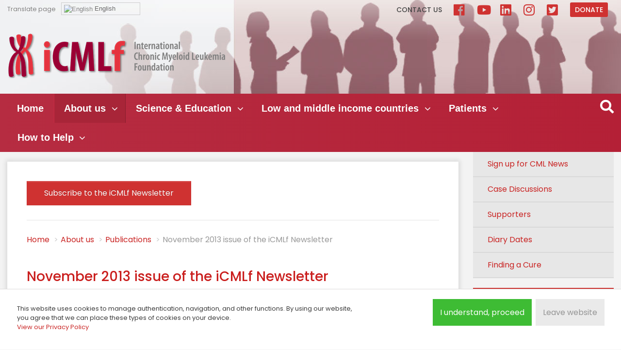

--- FILE ---
content_type: text/html; charset=utf-8
request_url: https://www.cml-foundation.org/about-us/publications/247-icmlf-newsletter-november-2013.html
body_size: 49744
content:
<!DOCTYPE html><html xmlns="http://www.w3.org/1999/xhtml" xml:lang="en-gb" lang="en-gb" dir="ltr" class="loading firsttime">
	<head>
  <script async src="https://www.googletagmanager.com/gtag/js?id=UA-134932194-1"></script>
<script>
  window.dataLayer = window.dataLayer || [];
  function gtag(){dataLayer.push(arguments);}
  gtag('js', new Date());

  gtag('config', 'UA-134932194-1');
</script>
		<link href="https://fonts.googleapis.com/css?family=Poppins:400,500,600,700" rel="stylesheet"> 
		<noscript>		<link rel="stylesheet" href="/media/system/css/system.css" type="text/css" />
		</noscript>		<link rel="stylesheet" href="/templates/system/css/system.css" type="text/css" />
		<link rel="stylesheet" href="https://use.fontawesome.com/releases/v5.4.2/css/all.css" integrity="sha384-/rXc/GQVaYpyDdyxK+ecHPVYJSN9bmVFBvjA/9eOB+pb3F2w2N6fc5qB9Ew5yIns" crossorigin="anonymous">
		<link rel="stylesheet" href="/templates/icmlf2018/css/forum.css" type="text/css"/>
		<link rel="stylesheet" href="/templates/icmlf2018/css/bootstrap.min.css" type="text/css"/>
		<link rel="stylesheet" href="/templates/icmlf2018/css/template.css?v=16" type="text/css"/>
				<meta http-equiv="X-UA-Compatible" content="IE=edge">
		<base href="https://www.cml-foundation.org/about-us/publications/247-icmlf-newsletter-november-2013.html" />
	<meta http-equiv="content-type" content="text/html; charset=utf-8" />
	<meta name="keywords" content="CML, International Chronic Myeloid Leukemia Foundation, Cancer, Hematologists, Global, Clinical, Research, Collaborations, independent not-for-profit foundation" />
	<meta name="rights" content="Copyright © 2021. All Rights Reserved. The iCMLf is registred as charity no. 1132984 in England and Wales." />
	<meta name="og:title" content="November 2013 issue of the iCMLf Newsletter" />
	<meta name="og:type" content="article" />
	<meta name="og:image" content="https://www.cml-foundation.org/images/iCMLf_Newsletter_Nov_2013.jpg" />
	<meta name="og:url" content="https://www.cml-foundation.org/about-us/publications/247-icmlf-newsletter-november-2013.html" />
	<meta name="og:site_name" content="International CML Foundation" />
	<meta name="og:description" content="International CML Foundation to improve the outcomes for patients with CML globally." />
	<meta name="author" content="Stefanie Bockwinkel" />
	<meta name="description" content="International CML Foundation to improve the outcomes for patients with CML globally." />
	<title>iCMLf - November 2013 issue of the iCMLf Newsletter - About us | International CML Foundation</title>
	<link href="/templates/icmlf2018/favicon.ico" rel="shortcut icon" type="image/vnd.microsoft.icon" />
	<link href="/plugins/system/jce/css/content.css?762c67e11b7db1abf4128f86f24e67c5" rel="stylesheet" type="text/css" />
	<link href="/media/plg_system_eprivacy/css/definitions.min.css?762c67e11b7db1abf4128f86f24e67c5" rel="stylesheet" type="text/css" />
	<link href="/media/plg_system_eprivacy/css/ribbon.min.css?762c67e11b7db1abf4128f86f24e67c5" rel="stylesheet" type="text/css" />
	<link href="/media/djmegamenu/themes/custom208.css?v=4.0.0.pro" rel="stylesheet" type="text/css" />
	<link href="/modules/mod_djmegamenu/assets/css/animations.css?v=4.0.0.pro" rel="stylesheet" type="text/css" />
	<link href="/modules/mod_djmegamenu/assets/css/offcanvas.css?v=4.0.0.pro" rel="stylesheet" type="text/css" />
	<link href="/modules/mod_djmegamenu/mobilethemes/light/djmobilemenu.css?v=4.0.0.pro" rel="stylesheet" type="text/css" />
	<link href="//maxcdn.bootstrapcdn.com/font-awesome/4.7.0/css/font-awesome.min.css" rel="stylesheet" type="text/css" />
	<style type="text/css">
.activebar-container {
background-color:#e1e1e1;
border-bottom:1px solid #828282;
color:#393939;
padding: 0 30px;
}
.activebar-container p {
margin:5px;
text-align:left;
}
.activebar-container button {
float:right;
clear:none;
margin:5px 10px 10px;
padding:5px 10px;
}
.activebar-container button.decline {
color:#fff;
background-color:#d33131;
margin-right: 120px;
border: 1px solid #828282;
}
.activebar-container button.accept {
color:#000;
background-color:#48d331;
border: 1px solid #828282;
}
.activebar-container ul.links, .activebar-container ul.links li {
display:block;
    padding: 0;
    margin: 0;
}
.activebar-container ul.links li {
float:left;
clear:none;
}
.activebar-container ul.links li a {
color: #a48787;
}		.dj-hideitem { display: none !important; }

		@media (min-width: 992px) {	
			#dj-megamenu208mobile { display: none; }
		}
		@media (max-width: 991px) {
			#dj-megamenu208, #dj-megamenu208sticky, #dj-megamenu208placeholder { display: none !important; }
		}
	
#goog-gt-tt {display:none !important;}
.goog-te-banner-frame {display:none !important;}
.goog-te-menu-value:hover {text-decoration:none !important;}
body {top:0 !important;}
#google_translate_element2 {display:none!important;}

        .switcher {font-family:Arial;font-size:10pt;text-align:left;cursor:pointer;overflow:hidden;width:163px;line-height:17px;}
        .switcher a {text-decoration:none;display:block;font-size:10pt;-webkit-box-sizing:content-box;-moz-box-sizing:content-box;box-sizing:content-box;}
        .switcher a img {vertical-align:middle;display:inline;border:0;padding:0;margin:0;opacity:0.8;}
        .switcher a:hover img {opacity:1;}
        .switcher .selected {background:#FFFFFF url(/modules/mod_gtranslate/tmpl/lang/switcher.png) repeat-x;position:relative;z-index:9999;}
        .switcher .selected a {border:1px solid #CCCCCC;background:url(/modules/mod_gtranslate/tmpl/lang/arrow_down.png) 146px center no-repeat;color:#666666;padding:3px 5px;width:151px;}
        .switcher .selected a.open {background-image:url(/modules/mod_gtranslate/tmpl/lang/arrow_up.png)}
        .switcher .selected a:hover {background:#F0F0F0 url(/modules/mod_gtranslate/tmpl/lang/arrow_down.png) 146px center no-repeat;}
        .switcher .option {position:relative;z-index:9998;border-left:1px solid #CCCCCC;border-right:1px solid #CCCCCC;border-bottom:1px solid #CCCCCC;background-color:#EEEEEE;display:none;width:161px;max-height:198px;-webkit-box-sizing:content-box;-moz-box-sizing:content-box;box-sizing:content-box;overflow-y:auto;overflow-x:hidden;}
        .switcher .option a {color:#000;padding:3px 5px;}
        .switcher .option a:hover {background:#FFC;}
        .switcher .option a.selected {background:#FFC;}
        #selected_lang_name {float: none;}
        .l_name {float: none !important;margin: 0;}
        .switcher .option::-webkit-scrollbar-track{-webkit-box-shadow:inset 0 0 3px rgba(0,0,0,0.3);border-radius:5px;background-color:#F5F5F5;}
        .switcher .option::-webkit-scrollbar {width:5px;}
        .switcher .option::-webkit-scrollbar-thumb {border-radius:5px;-webkit-box-shadow: inset 0 0 3px rgba(0,0,0,.3);background-color:#888;}
    
	</style>
	<script type="application/json" class="joomla-script-options new">{"csrf.token":"532fbd94f206ef114cd481d7de02cf89","system.paths":{"root":"","base":""},"joomla.jtext":{"PLG_SYS_EPRIVACY_JSMESSAGE":"By clicking OK, you are accepting cookies.","PLG_SYS_EPRIVACY_MESSAGE":"This website uses cookies to manage authentication, navigation, and other functions. By using our website, you agree that we can place these types of cookies on your device.<\/br><a href=\"\/privacy-policy.html\">View our Privacy Policy <\/a>","PLG_SYS_EPRIVACY_TH_COOKIENAME":"Cookie Name","PLG_SYS_EPRIVACY_TH_COOKIEDOMAIN":"Domain","PLG_SYS_EPRIVACY_TH_COOKIEDESCRIPTION":"Description","PLG_SYS_EPRIVACY_TD_SESSIONCOOKIE":"Session Cookie","PLG_SYS_EPRIVACY_TD_SESSIONCOOKIE_DESC":"The session cookie is required for authentication, preference tracking, and other necessary functions to fully engage with this website.  The name of the session cookie is randomly generated.","PLG_SYS_EPRIVACY_POLICYTEXT":"View Privacy Policy","PLG_SYS_EPRIVACY_LAWLINK_TEXT":"View e-Privacy Directive Documents","PLG_SYS_EPRIVACY_GDPRLINK_TEXT":"View GDPR Documents","PLG_SYS_EPRIVACY_AGREE":"I understand, proceed","PLG_SYS_EPRIVACY_DECLINE":"Leave website","PLG_SYS_EPRIVACY_CONFIRMUNACCEPT":"Performing this action will remove all cookies set by this website.  Third party cookies will no longer communicate to their parent sites, but cannot be removed by this website and must be removed by other means.\n\nAre you sure you want to disable and remove cookies?"},"plg_system_eprivacy":{"displaytype":"ribbon","autoopen":true,"accepted":false,"root":"\/index.php","cookies":{"sessioncookie":false,"accepted":[]},"cookie":{"domain":".","path":null},"loginlinks":[],"country":"not detected","cookieregex":{"10":[{"name":"^_ga$|^_gid$|^_gtm_","type":"regex","domain":"","path":""}]},"policyurl":"\/privacy-policy.html","policytarget":"_blank","agreeclass":"","declineclass":"","lawlink":[]}}</script>
	<script src="/media/jui/js/jquery.min.js?762c67e11b7db1abf4128f86f24e67c5" type="text/javascript"></script>
	<script src="/media/jui/js/bootstrap.min.js?762c67e11b7db1abf4128f86f24e67c5" type="text/javascript"></script>
	<script src="/media/system/js/core.js?762c67e11b7db1abf4128f86f24e67c5" type="text/javascript"></script>
	<script src="/media/plg_system_eprivacy/js/base64.min.js?762c67e11b7db1abf4128f86f24e67c5" type="text/javascript"></script>
	<script src="/media/plg_system_eprivacy/js/eprivacy.class.min.js?762c67e11b7db1abf4128f86f24e67c5" type="text/javascript"></script>
	<script src="/modules/mod_djmegamenu/assets/js/jquery.djmegamenu.js?v=4.0.0.pro" type="text/javascript" defer="defer"></script>
	<script src="/modules/mod_djmegamenu/assets/js/jquery.djmobilemenu.js?v=4.0.0.pro" type="text/javascript" defer="defer"></script>
	<script type="text/javascript">

	(function(){
		var cb = function() {
			var add = function(css, id) {
				if(document.getElementById(id)) return;
				
				var l = document.createElement('link'); l.rel = 'stylesheet'; l.id = id; l.href = css;
				var h = document.getElementsByTagName('head')[0]; h.appendChild(l);
			}
			add('/media/djextensions/css/animate.min.css', 'animate_min_css');
			add('/media/djextensions/css/animate.ext.css', 'animate_ext_css');
		};
		var raf = requestAnimationFrame || mozRequestAnimationFrame || webkitRequestAnimationFrame || msRequestAnimationFrame;
		if (raf) raf(cb);
		else window.addEventListener('load', cb);
	})();
        jQuery(document).ready(function() {
            jQuery('.switcher .selected').click(function() {jQuery('.switcher .option a img').each(function() {if(!jQuery(this)[0].hasAttribute('src'))jQuery(this).attr('src', jQuery(this).attr('data-gt-lazy-src'))});if(!(jQuery('.switcher .option').is(':visible'))) {jQuery('.switcher .option').stop(true,true).delay(100).slideDown(500);jQuery('.switcher .selected a').toggleClass('open')}});
            jQuery('.switcher .option').bind('mousewheel', function(e) {var options = jQuery('.switcher .option');if(options.is(':visible'))options.scrollTop(options.scrollTop() - e.originalEvent.wheelDelta);return false;});
            jQuery('body').not('.switcher').click(function(e) {if(jQuery('.switcher .option').is(':visible') && e.target != jQuery('.switcher .option').get(0)) {jQuery('.switcher .option').stop(true,true).delay(100).slideUp(500);jQuery('.switcher .selected a').toggleClass('open')}});
        });
    jQuery(document).ready(function() {if(GTranslateGetCurrentLang() != null){var lang_html = jQuery('div.switcher div.option').find('img[alt="'+GTranslateGetCurrentLang()+'"]').parent().html();if(typeof lang_html != 'undefined')jQuery('div.switcher div.selected a').html(lang_html.replace('data-gt-lazy-', ''));}});
	</script>


		<meta name="viewport" content="width=device-width, initial-scale=1.0">
			</head>

<body class=""><div class="dj-offcanvas-wrapper"><div class="dj-offcanvas-pusher"><div class="dj-offcanvas-pusher-in">
<div id="logonav">
	<div class="container">
		<div class="row">
			<div id="logoheader" class="col-12 col-sm-12 col-md-5 col-lg-5 col-xl-7">
						<div class="moduletabletranslatepage">
							<h3>Translate page</h3>
						

<script type="text/javascript">
/* <![CDATA[ */
function GTranslateGetCurrentLang() {var keyValue = document.cookie.match('(^|;) ?googtrans=([^;]*)(;|$)');return keyValue ? keyValue[2].split('/')[2] : null;}
function GTranslateFireEvent(element,event){try{if(document.createEventObject){var evt=document.createEventObject();element.fireEvent('on'+event,evt)}else{var evt=document.createEvent('HTMLEvents');evt.initEvent(event,true,true);element.dispatchEvent(evt)}}catch(e){}}
function doGTranslate(lang_pair){if(lang_pair.value)lang_pair=lang_pair.value;if(lang_pair=='')return;var lang=lang_pair.split('|')[1];if(GTranslateGetCurrentLang() == null && lang == lang_pair.split('|')[0])return;var teCombo;var sel=document.getElementsByTagName('select');for(var i=0;i<sel.length;i++)if(sel[i].className=='goog-te-combo')teCombo=sel[i];if(document.getElementById('google_translate_element2')==null||document.getElementById('google_translate_element2').innerHTML.length==0||teCombo.length==0||teCombo.innerHTML.length==0){setTimeout(function(){doGTranslate(lang_pair)},500)}else{teCombo.value=lang;GTranslateFireEvent(teCombo,'change');GTranslateFireEvent(teCombo,'change')}}
/* ]]> */
</script>
<div id="google_translate_element2"></div>
<script type="text/javascript">function googleTranslateElementInit2() {new google.translate.TranslateElement({pageLanguage: 'en', autoDisplay: false}, 'google_translate_element2');}</script>
<script type="text/javascript" src="//translate.google.com/translate_a/element.js?cb=googleTranslateElementInit2"></script>

<div class="switcher notranslate"><div class="selected"><a href="#" onclick="return false;"><img src="/modules/mod_gtranslate/tmpl/lang/16/en.png" height="16" width="16" alt="English" /> English</a></div><div class="option"><a href="#" onclick="doGTranslate('en|en');jQuery('div.switcher div.selected a').html(jQuery(this).html());return false;" title="English" class="nturl  selected"><img data-gt-lazy-src="/modules/mod_gtranslate/tmpl/lang/16/en.png" height="16" width="16" alt="en" /> English</a><a href="#" onclick="doGTranslate('en|bg');jQuery('div.switcher div.selected a').html(jQuery(this).html());return false;" title="Bulgarian" class="nturl "><img data-gt-lazy-src="/modules/mod_gtranslate/tmpl/lang/16/bg.png" height="16" width="16" alt="bg" /> Bulgarian</a><a href="#" onclick="doGTranslate('en|zh-CN');jQuery('div.switcher div.selected a').html(jQuery(this).html());return false;" title="Chinese (Simplified)" class="nturl "><img data-gt-lazy-src="/modules/mod_gtranslate/tmpl/lang/16/zh-CN.png" height="16" width="16" alt="zh-CN" /> Chinese (Simplified)</a><a href="#" onclick="doGTranslate('en|hr');jQuery('div.switcher div.selected a').html(jQuery(this).html());return false;" title="Croatian" class="nturl "><img data-gt-lazy-src="/modules/mod_gtranslate/tmpl/lang/16/hr.png" height="16" width="16" alt="hr" /> Croatian</a><a href="#" onclick="doGTranslate('en|cs');jQuery('div.switcher div.selected a').html(jQuery(this).html());return false;" title="Czech" class="nturl "><img data-gt-lazy-src="/modules/mod_gtranslate/tmpl/lang/16/cs.png" height="16" width="16" alt="cs" /> Czech</a><a href="#" onclick="doGTranslate('en|da');jQuery('div.switcher div.selected a').html(jQuery(this).html());return false;" title="Danish" class="nturl "><img data-gt-lazy-src="/modules/mod_gtranslate/tmpl/lang/16/da.png" height="16" width="16" alt="da" /> Danish</a><a href="#" onclick="doGTranslate('en|nl');jQuery('div.switcher div.selected a').html(jQuery(this).html());return false;" title="Dutch" class="nturl "><img data-gt-lazy-src="/modules/mod_gtranslate/tmpl/lang/16/nl.png" height="16" width="16" alt="nl" /> Dutch</a><a href="#" onclick="doGTranslate('en|fi');jQuery('div.switcher div.selected a').html(jQuery(this).html());return false;" title="Finnish" class="nturl "><img data-gt-lazy-src="/modules/mod_gtranslate/tmpl/lang/16/fi.png" height="16" width="16" alt="fi" /> Finnish</a><a href="#" onclick="doGTranslate('en|fr');jQuery('div.switcher div.selected a').html(jQuery(this).html());return false;" title="French" class="nturl "><img data-gt-lazy-src="/modules/mod_gtranslate/tmpl/lang/16/fr.png" height="16" width="16" alt="fr" /> French</a><a href="#" onclick="doGTranslate('en|de');jQuery('div.switcher div.selected a').html(jQuery(this).html());return false;" title="German" class="nturl "><img data-gt-lazy-src="/modules/mod_gtranslate/tmpl/lang/16/de.png" height="16" width="16" alt="de" /> German</a><a href="#" onclick="doGTranslate('en|el');jQuery('div.switcher div.selected a').html(jQuery(this).html());return false;" title="Greek" class="nturl "><img data-gt-lazy-src="/modules/mod_gtranslate/tmpl/lang/16/el.png" height="16" width="16" alt="el" /> Greek</a><a href="#" onclick="doGTranslate('en|iw');jQuery('div.switcher div.selected a').html(jQuery(this).html());return false;" title="Hebrew" class="nturl "><img data-gt-lazy-src="/modules/mod_gtranslate/tmpl/lang/16/iw.png" height="16" width="16" alt="iw" /> Hebrew</a><a href="#" onclick="doGTranslate('en|hi');jQuery('div.switcher div.selected a').html(jQuery(this).html());return false;" title="Hindi" class="nturl "><img data-gt-lazy-src="/modules/mod_gtranslate/tmpl/lang/16/hi.png" height="16" width="16" alt="hi" /> Hindi</a><a href="#" onclick="doGTranslate('en|id');jQuery('div.switcher div.selected a').html(jQuery(this).html());return false;" title="Indonesian" class="nturl "><img data-gt-lazy-src="/modules/mod_gtranslate/tmpl/lang/16/id.png" height="16" width="16" alt="id" /> Indonesian</a><a href="#" onclick="doGTranslate('en|it');jQuery('div.switcher div.selected a').html(jQuery(this).html());return false;" title="Italian" class="nturl "><img data-gt-lazy-src="/modules/mod_gtranslate/tmpl/lang/16/it.png" height="16" width="16" alt="it" /> Italian</a><a href="#" onclick="doGTranslate('en|ja');jQuery('div.switcher div.selected a').html(jQuery(this).html());return false;" title="Japanese" class="nturl "><img data-gt-lazy-src="/modules/mod_gtranslate/tmpl/lang/16/ja.png" height="16" width="16" alt="ja" /> Japanese</a><a href="#" onclick="doGTranslate('en|ko');jQuery('div.switcher div.selected a').html(jQuery(this).html());return false;" title="Korean" class="nturl "><img data-gt-lazy-src="/modules/mod_gtranslate/tmpl/lang/16/ko.png" height="16" width="16" alt="ko" /> Korean</a><a href="#" onclick="doGTranslate('en|mk');jQuery('div.switcher div.selected a').html(jQuery(this).html());return false;" title="Macedonian" class="nturl "><img data-gt-lazy-src="/modules/mod_gtranslate/tmpl/lang/16/mk.png" height="16" width="16" alt="mk" /> Macedonian</a><a href="#" onclick="doGTranslate('en|pl');jQuery('div.switcher div.selected a').html(jQuery(this).html());return false;" title="Polish" class="nturl "><img data-gt-lazy-src="/modules/mod_gtranslate/tmpl/lang/16/pl.png" height="16" width="16" alt="pl" /> Polish</a><a href="#" onclick="doGTranslate('en|pt');jQuery('div.switcher div.selected a').html(jQuery(this).html());return false;" title="Portuguese" class="nturl "><img data-gt-lazy-src="/modules/mod_gtranslate/tmpl/lang/16/pt.png" height="16" width="16" alt="pt" /> Portuguese</a><a href="#" onclick="doGTranslate('en|ro');jQuery('div.switcher div.selected a').html(jQuery(this).html());return false;" title="Romanian" class="nturl "><img data-gt-lazy-src="/modules/mod_gtranslate/tmpl/lang/16/ro.png" height="16" width="16" alt="ro" /> Romanian</a><a href="#" onclick="doGTranslate('en|ru');jQuery('div.switcher div.selected a').html(jQuery(this).html());return false;" title="Russian" class="nturl "><img data-gt-lazy-src="/modules/mod_gtranslate/tmpl/lang/16/ru.png" height="16" width="16" alt="ru" /> Russian</a><a href="#" onclick="doGTranslate('en|sr');jQuery('div.switcher div.selected a').html(jQuery(this).html());return false;" title="Serbian" class="nturl "><img data-gt-lazy-src="/modules/mod_gtranslate/tmpl/lang/16/sr.png" height="16" width="16" alt="sr" /> Serbian</a><a href="#" onclick="doGTranslate('en|sk');jQuery('div.switcher div.selected a').html(jQuery(this).html());return false;" title="Slovak" class="nturl "><img data-gt-lazy-src="/modules/mod_gtranslate/tmpl/lang/16/sk.png" height="16" width="16" alt="sk" /> Slovak</a><a href="#" onclick="doGTranslate('en|sl');jQuery('div.switcher div.selected a').html(jQuery(this).html());return false;" title="Slovenian" class="nturl "><img data-gt-lazy-src="/modules/mod_gtranslate/tmpl/lang/16/sl.png" height="16" width="16" alt="sl" /> Slovenian</a><a href="#" onclick="doGTranslate('en|es');jQuery('div.switcher div.selected a').html(jQuery(this).html());return false;" title="Spanish" class="nturl "><img data-gt-lazy-src="/modules/mod_gtranslate/tmpl/lang/16/es.png" height="16" width="16" alt="es" /> Spanish</a><a href="#" onclick="doGTranslate('en|sv');jQuery('div.switcher div.selected a').html(jQuery(this).html());return false;" title="Swedish" class="nturl "><img data-gt-lazy-src="/modules/mod_gtranslate/tmpl/lang/16/sv.png" height="16" width="16" alt="sv" /> Swedish</a><a href="#" onclick="doGTranslate('en|th');jQuery('div.switcher div.selected a').html(jQuery(this).html());return false;" title="Thai" class="nturl "><img data-gt-lazy-src="/modules/mod_gtranslate/tmpl/lang/16/th.png" height="16" width="16" alt="th" /> Thai</a><a href="#" onclick="doGTranslate('en|tr');jQuery('div.switcher div.selected a').html(jQuery(this).html());return false;" title="Turkish" class="nturl "><img data-gt-lazy-src="/modules/mod_gtranslate/tmpl/lang/16/tr.png" height="16" width="16" alt="tr" /> Turkish</a><a href="#" onclick="doGTranslate('en|vi');jQuery('div.switcher div.selected a').html(jQuery(this).html());return false;" title="Vietnamese" class="nturl "><img data-gt-lazy-src="/modules/mod_gtranslate/tmpl/lang/16/vi.png" height="16" width="16" alt="vi" /> Vietnamese</a></div></div>		</div>
			<div class="moduletable logo">
						

<div class="custom logo"  >
	<p><a href="/"><img src="/images/template/logo.png" class="img-fluid" alt="ICMLF" /></a></p></div>
		</div>
	
			</div>
			<div id="donate" class="col-12 col-sm-12 col-md-7 col-lg-7 col-xl-5">
				<ul class="nav menu mod-list">
<li class="item-11"><a href="/contact-us.html" >Contact us</a></li><li class="item-1153"><a href="http://www.facebook.com/iCMLf/" target="_blank" rel="noopener noreferrer">Facebook</a></li><li class="item-1348"><a href="https://www.youtube.com/@icmlf" target="_blank" rel="noopener noreferrer">YouTube</a></li><li class="item-1347"><a href="https://www.linkedin.com/company/international-cml-foundation" target="_blank" rel="noopener noreferrer">LinkedIn</a></li><li class="item-1346"><a href="https://www.instagram.com/icmlf" target="_blank" rel="noopener noreferrer">Instagram</a></li><li class="item-1323"><a href="https://twitter.com/icmlf" target="_blank" rel="noopener noreferrer">Twitter</a></li><li class="item-974"><a href="/about-icmlf/support-us.html" class="donatebtn">Donate</a></li></ul>

			</div>
		</div>	
	</div>
</div>
<div id="header">
	<div class="container">
		<div class="row">
			<div id="mainnavigation" class="col-11">
<div class="dj-megamenu-wrapper">


<ul id="dj-megamenu208" class="dj-megamenu dj-megamenu-custom208 horizontalMenu "
	data-options='{"wrap":null,"animIn":"fadeInUp","animOut":"zoomOut","animSpeed":"normal","openDelay":"250","closeDelay":"250","event":"mouseenter","fixed":"0","offset":"0","theme":"custom208","direction":"ltr","wcag":"1"}' data-trigger="991">
<li class="dj-up itemid392 first"><a class="dj-up_a  " href="/" ><span >Home</span></a></li><li class="dj-up itemid397 active parent"><a class="dj-up_a active " href="/about-us.html" ><span class="dj-drop" >About us<em class="arrow" aria-hidden="true"></em></span></a><div class="dj-subwrap  single_column subcols1" style=""><div class="dj-subwrap-in" style="width:300px;"><div class="dj-subcol" style="width:300px"><ul class="dj-submenu"><li class="itemid398 first"><a href="/about-us/the-icmlf.html" >The iCMLf</a></li><li class="itemid403"><a href="/about-us/our-programs.html" >Our Programs</a></li><li class="itemid1170"><a href="/about-us/finding-a-cure.html" >Finding a cure</a></li><li class="itemid400"><a href="/about-us/governance-and-structure.html" >Governance and Structure</a></li><li class="itemid500"><a href="/about-us/john-goldman.html" >John Goldman Fund</a></li><li class="itemid404"><a href="/about-us/news.html" >News</a></li><li class="itemid405 current active"><a class="active " href="/about-us/publications.html" >Publications</a></li><li class="itemid409"><a href="/about-us/prizes.html" >Prizes</a></li></ul></div><div style="clear:both;height:0"></div></div></div></li><li class="dj-up itemid411 parent"><a class="dj-up_a  " href="/science-education.html" ><span class="dj-drop" >Science &amp; Education<em class="arrow" aria-hidden="true"></em></span></a><div class="dj-subwrap  single_column subcols1" style=""><div class="dj-subwrap-in" style="width:300px;"><div class="dj-subcol" style="width:300px"><ul class="dj-submenu"><li class="itemid1300 first"><a href="/science-education/icmlf-conversations.html" >iCMLf Conversations</a></li><li class="itemid1326"><a href="https://knowledge.cml-foundation.org/" target="_blank" >Knowledge Centre</a></li><li class="itemid413"><a href="/icmlf-forum.html" >Case Discussions</a></li><li class="itemid415"><a href="/science-education/scientific-news-cml.html" >CML Scientific News</a></li><li class="itemid759"><a href="/science-education/scientific-news-cml-2.html" >CML Publications</a></li><li class="itemid760"><a href="/science-education/scientific-news-cml-3.html" >CML Expert Opinions</a></li><li class="itemid414"><a href="/science-education/meetings.html" >Meetings</a></li><li class="itemid1400"><a href="/science-education/science-clinical-trials.html" >Clinical Trials</a></li><li class="itemid657"><a href="/science-education/science-guidelines.html" >Guidelines</a></li><li class="itemid416"><a href="/science-education/pediatric-cml.html" >Pediatric CML</a></li></ul></div><div style="clear:both;height:0"></div></div></div></li><li class="dj-up itemid417 parent"><a class="dj-up_a  " href="/lmic-programs.html" ><span class="dj-drop" >Low and middle income countries<em class="arrow" aria-hidden="true"></em></span></a><div class="dj-subwrap  single_column subcols1" style=""><div class="dj-subwrap-in" style="width:300px;"><div class="dj-subcol" style="width:300px"><ul class="dj-submenu"><li class="itemid418 first"><a href="/lmic-programs/the-ersap-program.html" >The LMIC Program</a></li><li class="itemid1344"><a href="https://knowledge.cml-foundation.org/" target="_blank" >Knowledge Centre </a></li><li class="itemid1345"><a href="/lmic-programs/regional-discussion-groups-on-cml.html" >Regional Discussion Groups</a></li><li class="itemid803"><a href="/lmic-programs/ersap-publications.html" >LMIC Publications</a></li><li class="itemid419"><a href="/lmic-programs/clinical-preceptorships.html" >Clinical Preceptorships</a></li><li class="itemid422"><a href="/lmic-programs/diagnostics-program.html" >Diagnostics Program</a></li></ul></div><div style="clear:both;height:0"></div></div></div></li><li class="dj-up itemid427 parent"><a class="dj-up_a  " href="/patients.html" ><span class="dj-drop" >Patients<em class="arrow" aria-hidden="true"></em></span></a><div class="dj-subwrap  single_column subcols1" style=""><div class="dj-subwrap-in" style="width:300px;"><div class="dj-subcol" style="width:300px"><ul class="dj-submenu"><li class="itemid426 first"><a href="/patients/informations-on-cml.html" >Information on CML</a></li><li class="itemid428"><a href="/patients/patient-advocacy.html" >CML Diagnosis &amp; Management</a></li><li class="itemid719"><a href="/patients/patient-advocacy-2.html" >Doctor-Patient Dialogue</a></li><li class="itemid720"><a href="/patients/patient-advocacy-3.html" >CML Research</a></li><li class="itemid726"><a href="/patients/patient-advocacy-9.html" >CML Meetings</a></li><li class="itemid722"><a href="/patients/patient-advocacy-5.html" >CML in Children &amp; Young Adults</a></li><li class="itemid723"><a href="/patients/patient-advocacy-6.html" >Patients' Voices</a></li><li class="itemid724"><a href="/patients/patient-advocacy-7.html" >World CML Day</a></li><li class="itemid725"><a href="/patients/patient-advocacy-8.html" >Services &amp; Links</a></li></ul></div><div style="clear:both;height:0"></div></div></div></li><li class="dj-up itemid1337 parent"><a class="dj-up_a  " href="#" ><span class="dj-drop" >How to Help<em class="arrow" aria-hidden="true"></em></span></a><div class="dj-subwrap  single_column subcols1" style=""><div class="dj-subwrap-in" style="width:300px;"><div class="dj-subcol" style="width:300px"><ul class="dj-submenu"><li class="itemid1338 first"><a href="/about-icmlf/support-us.html" >Donate Now</a></li><li class="itemid1399"><a href="https://fundraise-for-the-icmlf.raisely.com/" target="_blank" >Fundraise</a></li><li class="itemid1339"><a href="/supporters.html" >Supporters</a></li><li class="itemid1340"><a href="/how-to-help/donate-in-memory.html" >Donate in Memory</a></li><li class="itemid1343"><a href="/how-to-help/climb-for-a-cure.html" >Climb For a Cure</a></li></ul></div><div style="clear:both;height:0"></div></div></div></li></ul>


	<div id="dj-megamenu208mobile" class="dj-megamenu-offcanvas dj-megamenu-offcanvas-light ">
		<a href="#" class="dj-mobile-open-btn" aria-label="Open mobile menu"><span class="fa fa-bars" aria-hidden="true"></span></a>		
		<aside id="dj-megamenu208offcanvas" class="dj-offcanvas dj-offcanvas-light " data-effect="3">
			<div class="dj-offcanvas-top">
				<a href="#" class="dj-offcanvas-close-btn" aria-label="Close mobile menu"><span class="fa fa-close" aria-hidden="true"></span></a>
			</div>
						
						
			<div class="dj-offcanvas-content">			
				<ul class="dj-mobile-nav dj-mobile-light ">
<li class="dj-mobileitem itemid-392"><a href="/" >Home</a></li><li class="dj-mobileitem itemid-397 active deeper parent"><a href="/about-us.html" >About us</a><ul class="dj-mobile-nav-child"><li class="dj-mobileitem itemid-398"><a href="/about-us/the-icmlf.html" >The iCMLf</a></li><li class="dj-mobileitem itemid-403"><a href="/about-us/our-programs.html" >Our Programs</a></li><li class="dj-mobileitem itemid-1170"><a href="/about-us/finding-a-cure.html" >Finding a cure</a></li><li class="dj-mobileitem itemid-400"><a href="/about-us/governance-and-structure.html" >Governance and Structure</a></li><li class="dj-mobileitem itemid-500"><a href="/about-us/john-goldman.html" >John Goldman Fund</a></li><li class="dj-mobileitem itemid-404"><a href="/about-us/news.html" >News</a></li><li class="dj-mobileitem itemid-405 current active"><a href="/about-us/publications.html" >Publications</a></li><li class="dj-mobileitem itemid-409"><a href="/about-us/prizes.html" >Prizes</a></li></ul></li><li class="dj-mobileitem itemid-411 deeper parent"><a href="/science-education.html" >Science &amp; Education</a><ul class="dj-mobile-nav-child"><li class="dj-mobileitem itemid-1300"><a href="/science-education/icmlf-conversations.html" >iCMLf Conversations</a></li><li class="dj-mobileitem itemid-1326"><a href="https://knowledge.cml-foundation.org/" target="_blank" >Knowledge Centre</a></li><li class="dj-mobileitem itemid-413"><a href="/icmlf-forum.html" >Case Discussions</a></li><li class="dj-mobileitem itemid-415"><a href="/science-education/scientific-news-cml.html" >CML Scientific News</a></li><li class="dj-mobileitem itemid-759"><a href="/science-education/scientific-news-cml-2.html" >CML Publications</a></li><li class="dj-mobileitem itemid-760"><a href="/science-education/scientific-news-cml-3.html" >CML Expert Opinions</a></li><li class="dj-mobileitem itemid-414"><a href="/science-education/meetings.html" >Meetings</a></li><li class="dj-mobileitem itemid-1400"><a href="/science-education/science-clinical-trials.html" >Clinical Trials</a></li><li class="dj-mobileitem itemid-657"><a href="/science-education/science-guidelines.html" >Guidelines</a></li><li class="dj-mobileitem itemid-416"><a href="/science-education/pediatric-cml.html" >Pediatric CML</a></li></ul></li><li class="dj-mobileitem itemid-417 deeper parent"><a href="/lmic-programs.html" >Low and middle income countries</a><ul class="dj-mobile-nav-child"><li class="dj-mobileitem itemid-418"><a href="/lmic-programs/the-ersap-program.html" >The LMIC Program</a></li><li class="dj-mobileitem itemid-1344"><a href="https://knowledge.cml-foundation.org/" target="_blank" >Knowledge Centre </a></li><li class="dj-mobileitem itemid-1345"><a href="/lmic-programs/regional-discussion-groups-on-cml.html" >Regional Discussion Groups</a></li><li class="dj-mobileitem itemid-803"><a href="/lmic-programs/ersap-publications.html" >LMIC Publications</a></li><li class="dj-mobileitem itemid-419"><a href="/lmic-programs/clinical-preceptorships.html" >Clinical Preceptorships</a></li><li class="dj-mobileitem itemid-422"><a href="/lmic-programs/diagnostics-program.html" >Diagnostics Program</a></li></ul></li><li class="dj-mobileitem itemid-427 deeper parent"><a href="/patients.html" >Patients</a><ul class="dj-mobile-nav-child"><li class="dj-mobileitem itemid-426"><a href="/patients/informations-on-cml.html" >Information on CML</a></li><li class="dj-mobileitem itemid-428"><a href="/patients/patient-advocacy.html" >CML Diagnosis &amp; Management</a></li><li class="dj-mobileitem itemid-719"><a href="/patients/patient-advocacy-2.html" >Doctor-Patient Dialogue</a></li><li class="dj-mobileitem itemid-720"><a href="/patients/patient-advocacy-3.html" >CML Research</a></li><li class="dj-mobileitem itemid-726"><a href="/patients/patient-advocacy-9.html" >CML Meetings</a></li><li class="dj-mobileitem itemid-722"><a href="/patients/patient-advocacy-5.html" >CML in Children &amp; Young Adults</a></li><li class="dj-mobileitem itemid-723"><a href="/patients/patient-advocacy-6.html" >Patients' Voices</a></li><li class="dj-mobileitem itemid-724"><a href="/patients/patient-advocacy-7.html" >World CML Day</a></li><li class="dj-mobileitem itemid-725"><a href="/patients/patient-advocacy-8.html" >Services &amp; Links</a></li></ul></li><li class="dj-mobileitem itemid-1337 deeper parent"><a href="#" >How to Help</a><ul class="dj-mobile-nav-child"><li class="dj-mobileitem itemid-1338"><a href="/about-icmlf/support-us.html" >Donate Now</a></li><li class="dj-mobileitem itemid-1399"><a href="https://fundraise-for-the-icmlf.raisely.com/" target="_blank" >Fundraise</a></li><li class="dj-mobileitem itemid-1339"><a href="/supporters.html" >Supporters</a></li><li class="dj-mobileitem itemid-1340"><a href="/how-to-help/donate-in-memory.html" >Donate in Memory</a></li><li class="dj-mobileitem itemid-1343"><a href="/how-to-help/climb-for-a-cure.html" >Climb For a Cure</a></li></ul></li></ul>
			</div>
			
						
			<div class="dj-offcanvas-end" tabindex="0"></div>
		</aside>
	</div>


</div></div>
			
			<div id="search" class="col-1">

<div class="custom"  >
	<a href="/search.html"><i class="fas fa-search" style="color: #fff;font-size: 28px;float: right;"></i></a></div>
</div>
		</div>	
	</div>
	
	
</div>
<div id="MainContainer">
	
	<div class="container">	
	
		<div class="row">
							<div id="left" class="col-12 col-sm-12 col-md-8 col-lg-9">
					<div id="contentwrapper">	
													<div id="breadcrumbs">
										<div class="moduletable">
						

<div class="custom"  >
	<p><a href="/newsletter-signup.html" class="btn btn-primary">Subscribe to the iCMLf Newsletter</a></p>
<hr style="margin: 30px 0;" /></div>
		</div>
			<div class="moduletable">
						<div aria-label="Breadcrumbs" role="navigation">
	<ul itemscope itemtype="https://schema.org/BreadcrumbList" class="breadcrumb">
					<li class="active">
				<span class="divider icon-location"></span>
			</li>
		
						<li itemprop="itemListElement" itemscope itemtype="https://schema.org/ListItem">
											<a itemprop="item" href="/" class="pathway"><span itemprop="name">Home</span></a>
					
											<span class="divider">
							&gt;						</span>
										<meta itemprop="position" content="1">
				</li>
							<li itemprop="itemListElement" itemscope itemtype="https://schema.org/ListItem">
											<a itemprop="item" href="/about-us.html" class="pathway"><span itemprop="name">About us</span></a>
					
											<span class="divider">
							&gt;						</span>
										<meta itemprop="position" content="2">
				</li>
							<li itemprop="itemListElement" itemscope itemtype="https://schema.org/ListItem">
											<a itemprop="item" href="/about-us/publications.html" class="pathway"><span itemprop="name">Publications</span></a>
					
											<span class="divider">
							&gt;						</span>
										<meta itemprop="position" content="3">
				</li>
							<li itemprop="itemListElement" itemscope itemtype="https://schema.org/ListItem" class="active">
					<span itemprop="name">
						November 2013 issue of the iCMLf Newsletter					</span>
					<meta itemprop="position" content="4">
				</li>
				</ul>
</div>
		</div>
	
							</div>
											
											
											
											
											
											
											
								
					
						<div id="system-message-container">
	</div>

						<div class="item-page" itemscope itemtype="https://schema.org/Article">
	<meta itemprop="inLanguage" content="en-GB" />
		<div class="page-header">
		<h1> Publications </h1>
	</div>
	
		
			<div class="page-header">
		<h2 itemprop="headline">
			November 2013 issue of the iCMLf Newsletter		</h2>
							</div>
					
		
	
	
		
						<div itemprop="articleBody">
		<h1><a href="/index.php/news-press/newsletters-reports-and-press-releases-newsletters-reports-and-press-releases-checked-out-/78-icmlfnewsletternov2013/file"><img style="float: right;" alt="iCMLf Newsletter Nov 2013" src="/images/iCMLf_Newsletter_Nov_2013.jpg" width="136" height="192" /></a>&nbsp;</h1>
<p><a href="/index.php/news-press/newsletters-reports-and-press-releases-newsletters-reports-and-press-releases-checked-out-/78-icmlfnewsletternov2013/file">Download the PDF file here</a></p>
<ul>
<li>Report from the 15th International CML Conference in Estoril featuring up-dates on biology, clinical research and therapy</li>
<li>Insights into the iCMLf’s projects in emerging economic regions</li>
<li>The iCMLf Rowley Prize 2013. Presenting an abstract on “The stem cell state: embracing complexity” from this year’s winner Dr Connie Eaves</li>
<li>World CML Day (9/22) - activities from hematologists and patient organisations around the world</li>
<li>An iCMLf online discussion forum where experts discuss challenging CML cases</li>
</ul>
<p>&nbsp;</p>
<p><br /><br /></p> 	</div>

	
							</div>
					</div>
					<div id="footerwrapper">
						<div id="footer" class="container d-none d-md-block d-lg-block">
							

<div class="custom"  >
	<p>Copyright © 2023 All Rights Reserved. The iCMLf is registered as charity no. 1132984 in England and Wales<br />Registered Address: International CML Foundation - 20 Eversley Road - Bexhill-On-Sea, East Sussex, TN40 1HE - UK</p></div>
<ul class="nav menu mod-list">
<li class="item-975"><a href="/privacy-policy.html" >Privacy Policy</a></li><li class="item-464"><a href="/contact.html" >Contact</a></li></ul>
<div class="plg_system_eprivacy_module">
        <div class="plg_system_eprivacy_message" style="display:none">
                    <h2>EU e-Privacy Directive</h2>
                <p>This website uses cookies to manage authentication, navigation, and other functions. By using our website, you agree that we can place these types of cookies on your device.</br><a href="/privacy-policy.html">View our Privacy Policy </a></p>
                    <p><a href="/privacy-policy.html" target="_blank">View Privacy Policy</a></p>
                                <button class="plg_system_eprivacy_agreed">I understand, proceed</button>
        <button class="plg_system_eprivacy_declined">Leave website</button>
    </div>
    <div class="plg_system_eprivacy_declined" style="display:none">
        <p>
            <button class="plg_system_eprivacy_reconsider">Reconsider Cookies</button> 
            You have declined cookies.  This decision can be reversed.        </p>
    </div>
        <div class="plg_system_eprivacy_accepted" style="display:none">
        <p>
            <button class="plg_system_eprivacy_reconsider">Change Cookie Consent</button> 
            <button class="plg_system_eprivacy_accepted">Remove Cookies</button> 
            <p>You have allowed cookies to be placed on your computer.  This decision can be reversed.</p>        </p>
    </div>
</div>
<div id="plg_system_eprivacy" style="display:none"></div>
						</div>
					</div>
					
				</div>

				<div id="featured" class="col-12 col-sm-12 col-md-4 col-lg-3">
							<div class="moduletable nopadding">
						<ul class="nav menu mod-list">
<li class="item-1064"><a href="/newsletter-signup.html" >Sign up for CML News</a></li><li class="item-15"><a href="/icmlf-forum.html" >Case Discussions</a></li><li class="item-455"><a href="/supporters.html" >Supporters</a></li><li class="item-488"><a href="/diary-dates.html" >Diary Dates</a></li><li class="item-1065"><a href="/about-us/finding-a-cure.html" >Finding a Cure</a></li></ul>
		</div>
			<div class="moduletable btn-red">
						

<div class="custom btn-red"  >
	<p style="text-align: center; margin-bottom: 0px; display: block;"><a href="/about-icmlf/support-us.html">Donate to the iCMLf</a></p></div>
		</div>
			<header class="moduletable dark nopadding shadow">
						

<div class="custom dark nopadding shadow"  >
	<p><a href="https://knowledge.cml-foundation.org/" target="_blank" rel="noopener" style="margin: 0; padding: 0;" title="Go to the iCMLf Knowledge Centre website"><img src="/images/NEW_TOPICS.png" alt="iCMLf Knowledge Centre" width="545" height="257" class="img-fluid" style="margin: 0;" /></a></p></div>
		</header>
			<header class="moduletable dark nopadding shadow">
						

<div class="custom dark nopadding shadow"  style="background-image: url(/images/Coronavirus.jpg)" >
	<h1><a href="/covid-19-hub.html" target="_blank" rel="noopener" style="padding: 60px 0;text-shadow: 0 2px 5px rgba(0,0,0,0.5);">COVID-19 Hub</a></h1>
</div>
		</header>
			<header class="moduletable white nopadding text-center shadow">
						

<div class="custom white nopadding text-center shadow"  >
	<p><a href="/science-education/icmlf-conversations.html"><img src="/images/icmlf-conversations-small.png" alt="iCMLf Conversations on Chronic Myeloid Leukemia" width="270" height="49" class="img-fluid" /></a></p></div>
		</header>
			<div class="moduletable directors">
							<h3>Our Board of Directors</h3>
						

<div class="custom directors"  >
	<div class="row" style="text-align: center;">
<div class="col-4 col-sm-4 col-md-4 col-lg-4">
<p style="text-align:center;"><a href="/about-us/publications/20-about-icmlf/profiles/32-timothy-hughes.html"><img src="/images/board/8.png" alt="2" class="img-fluid" style="margin-bottom: 8px;" /></a><br /><a href="/about-us/publications/20-about-icmlf/profiles/32-timothy-hughes.html">T. Hughes</a></p>
</div>
<div class="col-4 col-sm-4 col-md-4 col-lg-4">
<p style="text-align:center;"><a href="/about-us/publications/20-about-icmlf/profiles/262-profile-charles-schiffer.html"><img src="/images/board/9.png" alt="2" width="68" height="68" class="img-fluid" style="margin-bottom: 8px;" /></a><br /><a href="/about-us/publications/20-about-icmlf/profiles/262-profile-charles-schiffer.html">C. Schiffer</a></p>
</div>
<div class="col-4 col-sm-4 col-md-4 col-lg-4">
<p style="text-align:center;"><a href="/about-us/publications/20-about-icmlf/profiles/368-profile-jane-apperly.html"><img src="/images/board/6.png" alt="3" width="67" height="68" class="img-fluid" style="margin-bottom: 8px;" /></a><br /><a href="/about-us/publications/20-about-icmlf/profiles/32-timothy-hughes.html">J. Apperley</a></p>
</div>
</div>
<div class="row">
<div class="col-4 col-sm-4 col-md-4 col-lg-4">
<p style="text-align: center;"><a href="/about-us/publications/20-about-icmlf/profiles/40-jorge-cortes.html"><img src="/images/board/4.png" alt="1" class="img-fluid" style="margin-bottom: 8px;" /></a><br /><a href="/about-us/publications/20-about-icmlf/profiles/40-jorge-cortes.html">J. Cortes</a></p>
</div>
<div class="col-4 col-sm-4 col-md-4 col-lg-4">
<p style="text-align:center;"><a href="/about-us/publications/20-about-icmlf/profiles/39-brian-druker.html"><img src="/images/board/1.png" alt="1" class="img-fluid" style="margin-bottom: 8px;" /></a><br /><a href="/about-us/publications/20-about-icmlf/profiles/39-brian-druker.html">B. Druker</a></p>
</div>
<div class="col-4 col-sm-4 col-md-4 col-lg-4">
<p style="text-align:center;"><a href="/about-us/publications/20-about-icmlf/profiles/27-andreas-hochhaus.html"><img src="/images/board/3.png" alt="3" class="img-fluid" style="margin-bottom: 8px;" /></a><br /><a href="/about-us/publications/20-about-icmlf/profiles/27-andreas-hochhaus.html">A. Hochhaus</a></p>
</div>
</div>
<div class="row">
<div class="col-4 col-sm-4 col-md-4 col-lg-4">
<p style="text-align:center;"><a href="/about-us/publications/20-about-icmlf/profiles/365-profile-michael-mauro.html"><img src="/images/board/m-mauro.png" alt="1" class="img-fluid" style="margin-bottom: 8px;" /></a><br /><a href="/about-us/publications/20-about-icmlf/profiles/365-profile-michael-mauro.html">M. Mauro</a></p>
</div>
<div class="col-4 col-sm-4 col-md-4 col-lg-4">
<p style="text-align:center;"><a href="/about-us/publications/20-about-icmlf/profiles/31-jerald-radich.html"><img src="/images/board/5.png" alt="2" class="img-fluid" style="margin-bottom: 8px;" /></a><br /><a href="/about-us/publications/20-about-icmlf/profiles/31-jerald-radich.html">J. Radich</a></p>
</div>
<div class="col-4 col-sm-4 col-md-4 col-lg-4">
<p style="text-align:center;"><a href="/about-us/publications/20-about-icmlf/profiles/29-giuseppe-saglio.html"><img src="/images/board/2.png" alt="2" class="img-fluid" style="margin-bottom: 8px;" /></a><br /><a href="/about-us/publications/20-about-icmlf/profiles/29-giuseppe-saglio.html">G. Saglio</a></p>
</div>
</div>
<div class="row">
<div class="col-12 ">
<p style="text-align: center;"><a href="/about-us/governance-and-structure.html" class="btn">Learn more </a></p>
</div>
</div></div>
		</div>
	
				</div>			
			
				
		</div>
	</div>
	
	<!-- Tablet,Phone Footer -->
		<div id="footerwrapper">
			<div id="footer" class="container d-block d-sm-block d-md-none">
				

<div class="custom"  >
	<p>Copyright © 2023 All Rights Reserved. The iCMLf is registered as charity no. 1132984 in England and Wales<br />Registered Address: International CML Foundation - 20 Eversley Road - Bexhill-On-Sea, East Sussex, TN40 1HE - UK</p></div>
<ul class="nav menu mod-list">
<li class="item-975"><a href="/privacy-policy.html" >Privacy Policy</a></li><li class="item-464"><a href="/contact.html" >Contact</a></li></ul>
<div class="plg_system_eprivacy_module">
        <div class="plg_system_eprivacy_message" style="display:none">
                    <h2>EU e-Privacy Directive</h2>
                <p>This website uses cookies to manage authentication, navigation, and other functions. By using our website, you agree that we can place these types of cookies on your device.</br><a href="/privacy-policy.html">View our Privacy Policy </a></p>
                    <p><a href="/privacy-policy.html" target="_blank">View Privacy Policy</a></p>
                                <button class="plg_system_eprivacy_agreed">I understand, proceed</button>
        <button class="plg_system_eprivacy_declined">Leave website</button>
    </div>
    <div class="plg_system_eprivacy_declined" style="display:none">
        <p>
            <button class="plg_system_eprivacy_reconsider">Reconsider Cookies</button> 
            You have declined cookies.  This decision can be reversed.        </p>
    </div>
        <div class="plg_system_eprivacy_accepted" style="display:none">
        <p>
            <button class="plg_system_eprivacy_reconsider">Change Cookie Consent</button> 
            <button class="plg_system_eprivacy_accepted">Remove Cookies</button> 
            <p>You have allowed cookies to be placed on your computer.  This decision can be reversed.</p>        </p>
    </div>
</div>
<div id="plg_system_eprivacy" style="display:none"></div>
			</div>
		</div>
</div>

<script type="text/javascript">/*joomlatools job scheduler*/
!function(){function e(e,t,n,o){try{o=new(this.XMLHttpRequest||ActiveXObject)("MSXML2.XMLHTTP.3.0"),o.open("POST",e,1),o.setRequestHeader("X-Requested-With","XMLHttpRequest"),o.setRequestHeader("Content-type","application/x-www-form-urlencoded"),o.onreadystatechange=function(){o.readyState>3&&t&&t(o.responseText,o)},o.send(n)}catch(c){}}function t(n){e(n,function(e,o){try{if(200==o.status){var c=JSON.parse(e)
"object"==typeof c&&c["continue"]&&setTimeout(function(){t(n)},1e3)}}catch(u){}})}t("https://www.cml-foundation.org/index.php?option=com_joomlatools&controller=scheduler")}()</script><div class="activebar-container" style="display:none">
    <p>This website uses cookies to manage authentication, navigation, and other functions. By using our website, you agree that we can place these types of cookies on your device.</br><a href="/privacy-policy.html">View our Privacy Policy </a></p>
    <ul class="links">
                    <li><a href="/privacy-policy.html" target="_blank">View Privacy Policy</a></li>
                    </ul>
        <button class="decline ">Leave website</button>
    <button class="accept ">I understand, proceed</button>
</div>
</div></div></div></body>
</html>